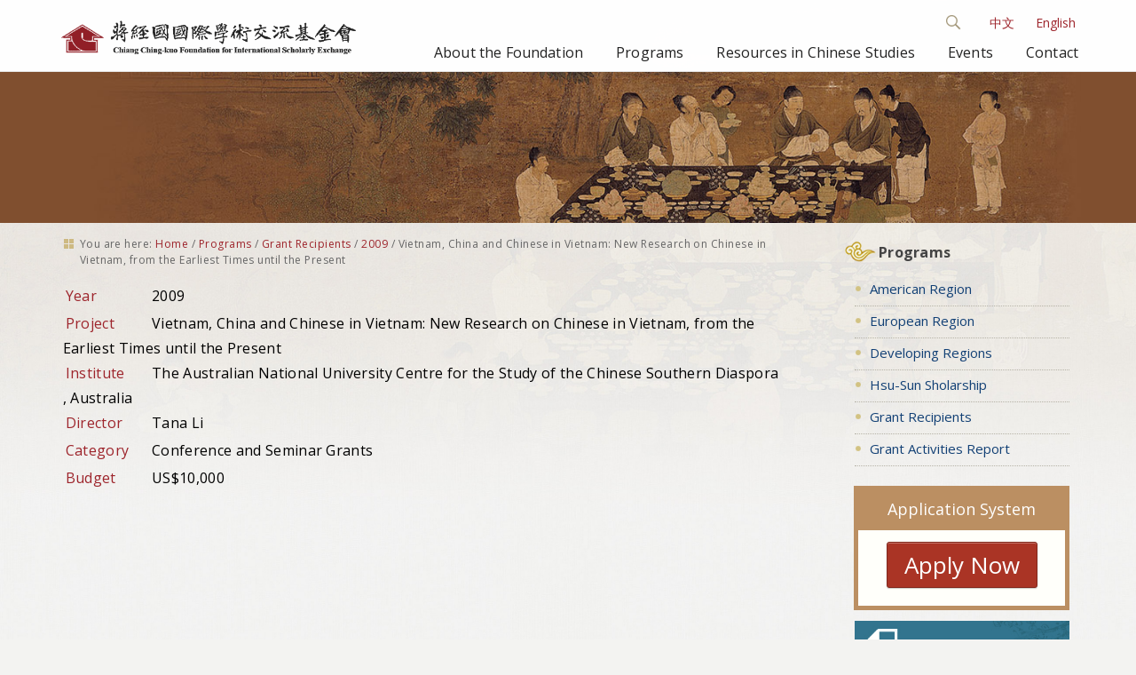

--- FILE ---
content_type: text/html;charset=utf-8
request_url: http://www.cckf.org/en/programs/recipients/2009/02902?set_language=en
body_size: 5121
content:

<!DOCTYPE html>

<html xmlns="http://www.w3.org/1999/xhtml" lang="en">

  
    
    
    
    


<head>
  <meta http-equiv="Content-Type" content="text/html; charset=utf-8" />

  
    <base href="http://www.cckf.org/en/programs/recipients/2009/02902" /><!--[if lt IE 7]></base><![endif]-->
  

  
    <meta content="The Australian National University" name="DC.description" /><meta content="The Australian National University" name="description" /><meta content="text/plain" name="DC.format" /><meta content="Grant" name="DC.type" /><meta content="2016-08-22T17:34:07+08:00" name="DC.date.modified" /><meta content="2016-07-28T23:21:34+08:00" name="DC.date.created" /><meta content="en" name="DC.language" />

  
    <style type="text/css" media="all">@import url(http://www.cckf.org/portal_css/CCKF%20Theme/resourcejquery-cachekey-254c3d8b50fc95e2d8314379628b6d58.css);</style>
    <link rel="stylesheet" type="text/css" media="screen" href="http://www.cckf.org/portal_css/CCKF%20Theme/reset-cachekey-a00356891d6458674aa9d599df80c84d.css" />
    <link rel="stylesheet" type="text/css" href="http://www.cckf.org/portal_css/CCKF%20Theme/base-cachekey-68897783e9252b9a7c46795350cfa57f.css" />
    <link rel="stylesheet" type="text/css" media="screen" href="http://www.cckf.org/portal_css/CCKF%20Theme/resourceplone.app.jquerytools.dateinput-cachekey-504901f63c0941f982a2666380a4b570.css" />
        <!--[if lt IE 8]>    
    
    <link rel="stylesheet" type="text/css" media="screen" href="http://www.cckf.org/portal_css/CCKF%20Theme/IEFixes-cachekey-9a96f874ff37f66241a3f50b2957b607.css" />
        <![endif]-->
    
    <link rel="stylesheet" type="text/css" href="http://www.cckf.org/portal_css/CCKF%20Theme/resourceplone.formwidget.datetimestyles-cachekey-5bd40668e51e32527fe03b4acbd0168d.css" />
    <style type="text/css" media="screen">@import url(http://www.cckf.org/portal_css/CCKF%20Theme/resourceplone.formwidget.autocompletejquery.autocomplete-cachekey-d2aa15f1c4776f7b869051dbc28c03a5.css);</style>
    <link rel="stylesheet" type="text/css" media="screen" href="http://www.cckf.org/portal_css/CCKF%20Theme/resourceplone.formwidget.querystring.querywidget-cachekey-4caf485291943297baf84f102cff9fbc.css" />
    <link rel="stylesheet" type="text/css" media="screen" href="http://www.cckf.org/portal_css/CCKF%20Theme/themecckf.themecssmain-cachekey-ca77b0829548d0b0ae057bf9a93a2736.css" />
    <style type="text/css">@import url(http://www.cckf.org/portal_css/CCKF%20Theme/themecckf.themecsszozo.accordion.min-cachekey-498a5196663a3a4eacc08ce0d71d2521.css);</style>
    <link rel="stylesheet" type="text/css" media="all" href="http://www.cckf.org/portal_css/CCKF%20Theme/ploneCustom-cachekey-7a0b827e8ef5f8b605bbf52f0b87eee4.css" />
    <link rel="stylesheet" type="text/css" media="screen" href="http://www.cckf.org/portal_css/CCKF%20Theme/resourcecollective.covercsscontentchooser-cachekey-9fcb35c41106a1c89ee31ad112e07a03.css" />

  
  
    <script type="text/javascript" src="http://www.cckf.org/portal_javascripts/CCKF%20Theme/resourceplone.app.jquery-cachekey-5712badad440c4f767af4009ef25ed63.js"></script>
    <script type="text/javascript" src="http://www.cckf.org/portal_javascripts/CCKF%20Theme/resourceplone.formwidget.recurrencejquery.tmpl-beta1-cachekey-a6b317ffd84c23be7c7f554e7619e368.js"></script>
    <script type="text/javascript" src="http://www.cckf.org/portal_javascripts/CCKF%20Theme/++theme++cckf.theme/js/main.js"></script>
    <script type="text/javascript" src="http://www.cckf.org/portal_javascripts/CCKF%20Theme/resourcejquery.cookie-cachekey-0092bb0af502afb9fa2601a4686b1ff9.js"></script>
    <script type="text/javascript" src="http://www.cckf.org/portal_javascripts/CCKF%20Theme/resourcecollective.galleria-cachekey-54bda0a20a265c57cb173e5b032a013a.js"></script>
    <script type="text/javascript" src="http://www.cckf.org/portal_javascripts/CCKF%20Theme/resourcecollective.js.bootstrapjsbootstrap.min-cachekey-83e0501a02faaa8a5ee514c9a0b0fe9b.js"></script>
    <script type="text/javascript" src="http://www.cckf.org/portal_javascripts/CCKF%20Theme/resourcecollective.coverjsmain-cachekey-5ba93f28733409bf26c343cea2c79395.js"></script>


<link rel="alternate" href="http://www.cckf.org/zh/rams/recipients/2009/02902" hreflang="zh" /><link rel="alternate" href="http://www.cckf.org/en/rams/recipients/2009/02902" hreflang="en" />

<title>Vietnam, China and Chinese in Vietnam: New Research on Chinese in Vietnam, from the Earliest Times until the Present &mdash; CCKF</title>
    
    <link rel="canonical" href="http://www.cckf.org/en/programs/recipients/2009/02902" />
<script type="text/javascript">
        jQuery(function($){
            if (typeof($.datepicker) != "undefined"){
              $.datepicker.setDefaults(
                jQuery.extend($.datepicker.regional[''],
                {dateFormat: 'mm/dd/yy'}));
            }
        });
        </script>




    <link rel="search" href="http://www.cckf.org/en/@@search" title="Search this site" />



    <link rel="shortcut icon" type="image/x-icon" href="http://www.cckf.org/++theme++cckf.theme/img/favicon.ico" />
    <link rel="apple-touch-icon" href="http://www.cckf.org/++theme++cckf.theme/img/touch_icon.png" />


    <link href="http://fonts.googleapis.com/css?family=Open+Sans:400,300,700|Open+Sans+Condensed:300|Lora" type="text/css" rel="stylesheet">
    <script src="++theme++cckf.theme/js/search.js"></script>
    <script src="++theme++cckf.theme/js/zozo.accordion.min.js"></script>

    
    
    
    
    

    <meta name="viewport" content="width=device-width, initial-scale=0.6666, maximum-scale=1.0, minimum-scale=0.6666" />
    <meta name="generator" content="Plone - http://plone.org" />
  
</head>

<body class="template-grant_view portaltype-grant site-en section-programs subsection-recipients subsection-recipients-2009 subsection-recipients-2009-02902 icons-on userrole-anonymous" dir="ltr">

<div id="bg"> </div>

<div id="visual-portal-wrapper">

  <div id="portal-top">
    <div>
      <div id="portal-header">
    <div id="portal-personaltools-wrapper">

<p class="hiddenStructure">Personal tools</p>



<ul class="actionMenu deactivated" id="portal-personaltools">
  <li id="anon-personalbar">
    
        <a href="http://www.cckf.org/en/login" id="personaltools-login">Log in</a>
    
  </li>
</ul>

</div>


<ul id="portal-languageselector">
    
    <li class="language-zh">
        <a href="http://www.cckf.org/@@multilingual-selector/9410b58d542f4b64aa45db5eee9fc286/zh?set_language=zh" title="中文">中文</a>
    </li>
    
    
    <li class="currentLanguage language-en">
        <a href="http://www.cckf.org/@@multilingual-selector/9410b58d542f4b64aa45db5eee9fc286/en?set_language=en" title="English">English</a>
    </li>
    
</ul>

<div id="ct-search" class="ct-search">

  <form id="searchGadget_form" action="http://www.cckf.org/en/@@search">

  <div class="ct-search-input-wrap">

  <input class="ct-search-input" name="SearchableText" type="text" size="18" title="Search Site" placeholder="Search Site" accesskey="4" id="searchGadget" />

  <input class="ct-search-submit" type="submit" value="Search" />

  <span class="ct-icon-search"></span>

  </div>
  </form>

</div>

<a id="portal-logo" title="Home" accesskey="1" href="http://www.cckf.org/en">
  <img src="++theme++cckf.theme/img/logo.png" alt="" /></a>

<div id="themenu">
  <div id="navbar-wrapper">
    <nav id="mainMenu" class="tencol last">
    <a class="toggleMenu" style="display: none;" href="#">Menu
    <span class="expandicon"><img src="++theme++cckf.theme/img/menu-expand.png"></span></a>
    <ul class="nav" style="display: block;">
    
    <li class="">
    <a class="rootmenulink" href="http://www.cckf.org/en/about">About the Foundation</a>
    </li>
    <li class="">
    <a class="rootmenulink" href="http://www.cckf.org/en/programs">Programs</a>
    </li>
    <li class="">
    <a class="rootmenulink" href="http://www.cckf.org/en/sino">Resources in Chinese Studies</a></li>
    <li class=""></li>
    <li class="">
    <a class="rootmenulink" href="http://www.cckf.org/en/events">Events</a></li>
    <li class="">
    <a class="rootmenulink" href="http://www.cckf.org/en/contact">Contact</a></li>
    <li id="mini-searchbox" class="displayNav">
    <form action="#/search" name="searchform">
      <input type="text" class="searchField inputLabel inputLabelActive" title="Search" size="18" name="SearchableText">
      <button value="label_search" type="submit" class="searchButton"><img alt="Search" src="++theme++cckf.theme/img/search-icon.png"></button>
    </form>
    </li>
    </ul>
    </nav>
  </div>
</div>

</div>

    </div>
  </div>

  <div id="banner"></div>

  <div style="margin: 0 auto; max-width: 1180px;">

  <div id="portal-columns" class="row">

    <div id="portal-column-content" class="cell width-3:4 position-0">

      <div id="viewlet-above-content"><div id="portal-breadcrumbs">

    <span id="breadcrumbs-you-are-here">You
are here:</span>
    <span id="breadcrumbs-home">
        <a href="http://www.cckf.org/en">Home</a>
        <span class="breadcrumbSeparator">
            /
            
        </span>
    </span>
    <span id="breadcrumbs-1" dir="ltr">
        
            <a href="http://www.cckf.org/en/programs">Programs</a>
            <span class="breadcrumbSeparator">
                /
                
            </span>
            
         
    </span>
    <span id="breadcrumbs-2" dir="ltr">
        
            <a href="http://www.cckf.org/en/programs/recipients">Grant Recipients</a>
            <span class="breadcrumbSeparator">
                /
                
            </span>
            
         
    </span>
    <span id="breadcrumbs-3" dir="ltr">
        
            <a href="http://www.cckf.org/en/programs/recipients/2009">2009</a>
            <span class="breadcrumbSeparator">
                /
                
            </span>
            
         
    </span>
    <span id="breadcrumbs-4" dir="ltr">
        
            
            
            <span id="breadcrumbs-current">Vietnam, China and Chinese in Vietnam: New Research on Chinese in Vietnam, from the Earliest Times until the Present</span>
         
    </span>

</div>
</div>

      
        <div class="">
          
          

    <dl class="portalMessage info" id="kssPortalMessage" style="display:none">
        <dt>Info</dt>
        <dd></dd>
    </dl>


          
            <div id="content">
            
<div>
<label class="fieldHead">Year</label>
<span style="display: none">:</span>
2009
</div>

            
              <div id="viewlet-above-content-title"></div>
              
<label class="fieldHead">Project</label>
<span class="forText">:</span>
Vietnam, China and Chinese in Vietnam: New Research on Chinese in Vietnam, from the Earliest Times until the Present

              <div id="viewlet-below-content-title">
</div>
              
<div>
<label class="fieldHead">Institute</label>
<span class="forText">:</span>
The Australian National University

Centre for the Study of the Chinese Southern Diaspora


, Australia

</div>

              <div id="viewlet-above-content-body"></div>
              <div id="content-core">
                
<div>
<label class="fieldHead">Director</label>
<span class="forText">:</span>
Tana Li
</div>
<div>
<label class="fieldHead">Category</label>
<span class="forText">:</span>
Conference and Seminar Grants
</div>
<div>
<label class="fieldHead">Budget</label>
<span class="forText">:</span>
US$10,000
</div>


              </div>
              <div id="viewlet-below-content-body">




    <div class="visualClear"><!-- --></div>

    <div class="documentActions">
        

        

    </div>

</div>
            
            </div>
          

          
        </div>
      

      <div id="viewlet-below-content">





</div>

    </div>

    
      
      <div id="portal-column-two" class="cell width-1:4 position-3:4">
        
          
<div class="portletWrapper" data-portlethash="706c6f6e652e7269676874636f6c756d6e0a636f6e746578740a2f63636b662f656e2f70726f6772616d730a70726f6772616d73" id="portletwrapper-706c6f6e652e7269676874636f6c756d6e0a636f6e746578740a2f63636b662f656e2f70726f6772616d730a70726f6772616d73">
<dl class="portlet portletStaticText portlet-static-programs">

    <dt class="portletHeader">
        <span class="portletTopLeft"></span>
        <span>
           Programs
        </span>
        <span class="portletTopRight"></span>
    </dt>

    <dd class="portletItem odd">
        <div id="sidebar">
<div class="sideblock">
<h3 class="title"><a title="" href="http://www.cckf.org/en/programs/american" class="internal-link" target="_self"><span class="internal-link">American Region</span></a></h3>
</div>
<div class="sideblock">
<h3 class="title"><a title="" href="http://www.cckf.org/en/programs/european" class="internal-link" target="_self"><span class="internal-link">European Region</span></a></h3>
</div>
<div class="sideblock">
<h3 class="title"><a title="" href="http://www.cckf.org/en/programs/small_grants" class="internal-link" target="_self"><span class="internal-Link">Developing Regions</span></a></h3>
</div>
<div class="sideblock">
<h3 class="title"><a title="" href="http://www.cckf.org/en/programs/programs/hsu-sun-scholarship" class="internal-link" target="_self"><span class="internal-Link">Hsu-Sun Sholarship</span></a></h3>
</div>
<div class="sideblock">
<h3 class="title"><a title="" href="http://www.cckf.org/en/programs/recipients" class="internal-link" target="_self"><span class="internal-link">Grant Recipients</span></a></h3>
</div>
<div class="sideblock">
<h3 class="title"><a title="" href="http://www.cckf.org/en/programs/results" class="internal-link" target="_self"><span class="internal-link">Grant Activities Report</span></a></h3>
</div>
</div>
        
            <span class="portletBottomLeft"></span>
            <span class="portletBottomRight"></span>
        
    </dd>
    
    

</dl>
</div>

<div class="portletWrapper" data-portlethash="706c6f6e652e7269676874636f6c756d6e0a636f6e746578740a2f63636b662f656e2f70726f6772616d730a62616e6e6572" id="portletwrapper-706c6f6e652e7269676874636f6c756d6e0a636f6e746578740a2f63636b662f656e2f70726f6772616d730a62616e6e6572"><div class="portletStaticText portlet-static-banner"><div class="apply-box">
<div class="orange looking tagged" id="apply"><a class="top" href="http://application.cckf.org.tw/e-login.html" target="_blank"> <span>Application System</span></a>
<ul>
<li>
<div id="apply-container"><span class="apply-button"><a class="top" href="http://application.cckf.org.tw/e-login.html" target="_blank">Apply Now</a></span></div>
</li>
</ul>
</div>
</div>
<div class="banner-box"><a href="http://www.cckf.org/en/programs/search"><img src="http://www.cckf.org/en/media/programs/grant-search-e.jpg" alt="grant-search-e.jpg" title="grant-search-e.jpg" class="image-inline" width="100%" /></a></div>
</div>

</div>




        
      </div>
    

  </div>

  </div>

  <div class="visualClear"><!-- --></div>

  <div id="portal-footer">
    <div id="footer-container">
  <div class="footColumn">
    <dl class="footSection">
      <dt class="footSectionHeader"><img src="++theme++cckf.theme/img/title.png"></dt>
      <dd class="footSectionBody">No. 303, Bei'an Rd., Jhongshan Dist., Taipei 104037, Taiwan(R.O.C.)</dd>
      <dd class="footSectionBody">Copyright &copy; 2026</dd>
    </dl>
  </div>
  <div class="footColumn">
    <dl class="footSection footMessage">
      <dt class="footSectionHeader"></dt>
      <dd class="footSectionBody"><span>Tel</span>: +886-2-2704-5333</dd>
      <dd class="footSectionBody"><span>Fax</span>: +886-2-2701-6762</dd>
      <dd class="footSectionBody">E-mail: <a href="mailto:cckf@ms1.hinet.net">cckf@ms1.hinet.net</a></dd>
    </dl>
  </div>
  <div class="footColumn-last">
    <dl class="footSection">
      <dt class="footSectionHeader"><img src="++theme++cckf.theme/img/qrcode.png"></dt>
    </dl>
  </div>
  <div class="browser-info">
      <span class="suggest-info">Best Viewed with IE 9.0+ or Firefox, Chrome Browsers, 1024x768+ Resolution</span>
  </div>
</div>

<script>
  (function(i,s,o,g,r,a,m){i['GoogleAnalyticsObject']=r;i[r]=i[r]||function(){
  (i[r].q=i[r].q||[]).push(arguments)},i[r].l=1*new Date();a=s.createElement(o),
  m=s.getElementsByTagName(o)[0];a.async=1;a.src=g;m.parentNode.insertBefore(a,m)
  })(window,document,'script','https://www.google-analytics.com/analytics.js','ga');

  ga('create', 'UA-39975455-4', 'auto');
  ga('send', 'pageview');

</script>
  </div>

</div>
<script src="++theme++cckf.theme/js/script.js"></script>
</body>
</html>


